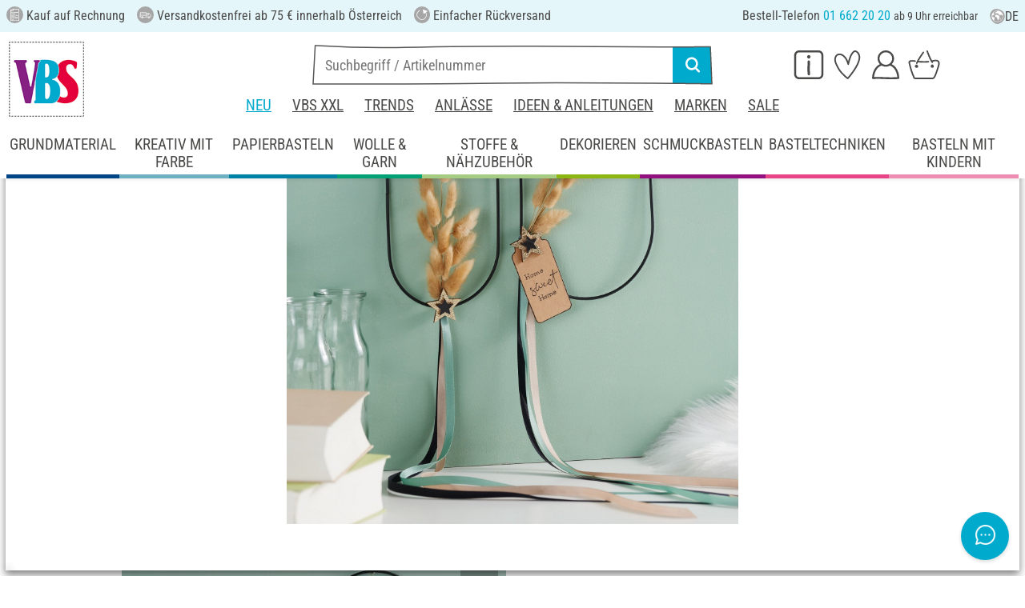

--- FILE ---
content_type: text/javascript
request_url: https://www.vbs-hobby.at/custom/module/public/vbsr2/dist/assets/detail-DvgCECBf.js
body_size: 169
content:
import{S as a,a as n}from"./ShariffInjector-vh52x6xJ.js";import{f as d}from"./index-DNF1j5iu.js";import{E as c,F as l}from"./EtRangeSlider-CixYLTX4.js";function h(s,u){const e=document.querySelector(".layout_header__dnav_item.current .layout_header__dnav_button"),r=document.querySelector(".element_sidebar_navigation_h1");if(e&&r){const t=window.getComputedStyle(e).backgroundColor,o=t==="rgba(0, 0, 0, 0)"?"var(--color-primary)":t;["color","hover","focus","active"].forEach(i=>r.style[i]=o)}a&&new a(new n).initButtons(window.location.href),document.querySelectorAll(".js_themenset_detail__material_list_form").forEach(t=>{t instanceof HTMLFormElement&&t.dataset.a2cAlreadyInitialized!=="true"&&(t.dataset.a2cAlreadyInitialized="true",t.addEventListener("submit",d))}),new c,new l}export{h as default};
//# sourceMappingURL=detail-DvgCECBf.js.map


--- FILE ---
content_type: image/svg+xml
request_url: https://www.vbs-hobby.at/custom/module/public/vbsr2/public/assets/svg/kategorie_icons/ruecksendung_blau_mit_hintergrund.svg
body_size: 1113
content:
<?xml version="1.0" encoding="utf-8"?>
<!-- Generator: Adobe Illustrator 28.1.0, SVG Export Plug-In . SVG Version: 6.00 Build 0)  -->
<svg version="1.1" id="Ebene_2_00000168108336224858192940000016085883579477531056_"
	 xmlns="http://www.w3.org/2000/svg" xmlns:xlink="http://www.w3.org/1999/xlink" x="0px" y="0px" width="129.7px" height="136px"
	 viewBox="0 0 129.7 136" style="enable-background:new 0 0 129.7 136;" xml:space="preserve">
<style type="text/css">
	.st0{fill:#FFFFFF;}
	.st1{fill:#00AACE;}
</style>
<polygon class="st0" points="112.6,38.4 83.4,61 75.4,27.2 "/>
<g>
	<path class="st1" d="M108.9,21.6c-19-18.2-43.9-15.7-68-4.4C-8.2,40.3,2,73.4,6,86.6s30.5,46.3,64.3,42.8
		c33.8-3.5,50.1-34.7,55.1-53.3C130.5,57.5,127.8,39.9,108.9,21.6z M113.9,40.1l-12.3,9.5c5.2,7.4,7.2,13.6,7.2,21.4
		c0,10.8-5.4,27.5-20.7,38.8c-6.6,5-13.4,7.4-20.4,7.4c-9.3,0-19-4.4-29.3-13.1c-16.5-13.9-22-27.5-18-44.4
		c4-17.1,24.6-30.5,25.5-31.1c1.2-0.8,2.8-0.4,3.6,0.8c0.8,1.2,0.4,2.8-0.8,3.6c-0.3,0.2-19.7,12.9-23.3,27.9
		c-3.6,14.9,1.3,26.7,16.2,39.3c16.4,13.9,29.8,15.6,43.4,5.5c14.7-10.9,18.6-27,18.6-34.7c0-6.6-1.7-11.8-6.1-18.3l-12.9,9.9
		c-0.4,0.3-0.8,0.5-1.3,0.5l0,0c-0.3,0-0.5,0-0.7-0.1c-0.7-0.3-1.2-0.8-1.4-1.5l-7.9-33.8c-0.2-0.8,0.1-1.5,0.6-2
		c0.6-0.5,1.4-0.7,2.1-0.5l37.3,11.2c0.8,0.2,1.4,0.9,1.5,1.7C114.9,38.8,114.6,39.6,113.9,40.1z"/>
	<path class="st0" d="M67.7,117.2L67.7,117.2C67.6,117.2,67.6,117.2,67.7,117.2L67.7,117.2z"/>
</g>
</svg>
